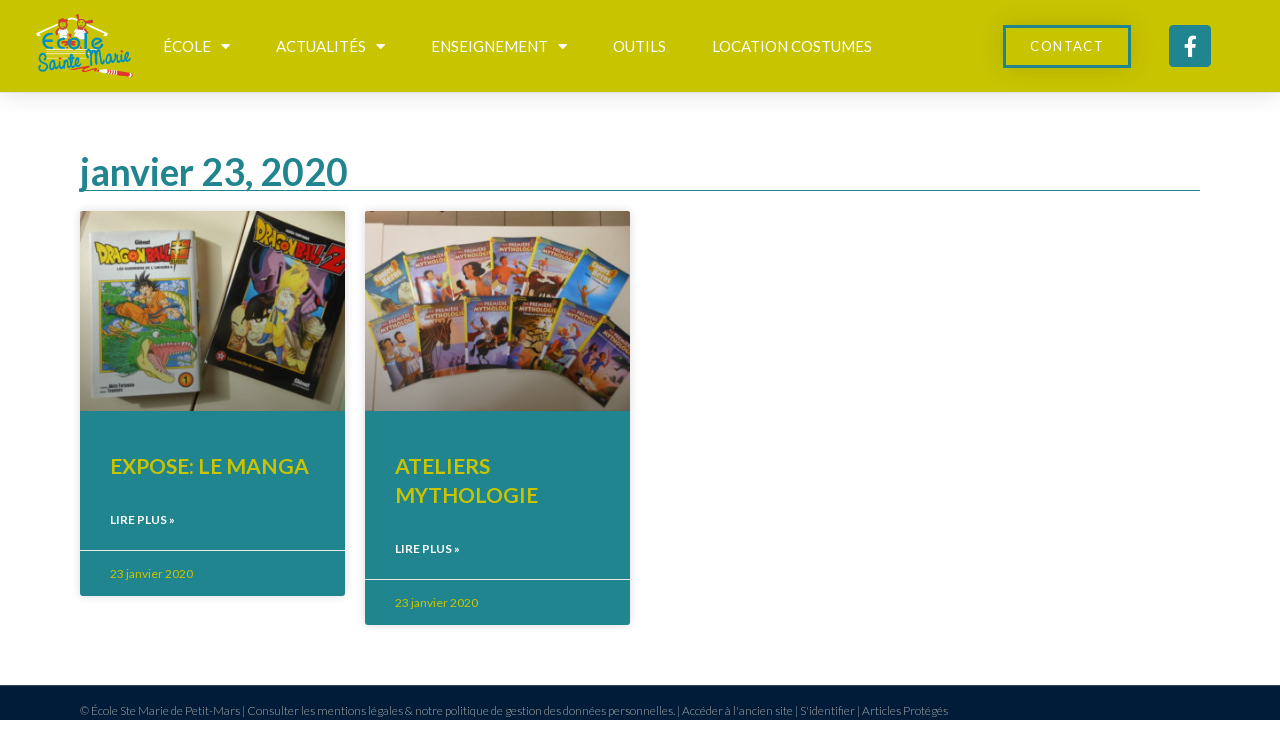

--- FILE ---
content_type: text/html; charset=UTF-8
request_url: https://www.ecolesaintemarie-pm.fr/2020/01/23/
body_size: 14065
content:
<!DOCTYPE html>
<html class="html" lang="fr-FR">
<head>
	<meta charset="UTF-8">
	<link rel="profile" href="https://gmpg.org/xfn/11">

	<title>23 janvier 2020 &#8211; Ecole Sainte Marie | Petit-Mars</title>
<meta name='robots' content='max-image-preview:large' />
	<style>img:is([sizes="auto" i], [sizes^="auto," i]) { contain-intrinsic-size: 3000px 1500px }</style>
	<meta property="og:type" content="object" />
<meta property="og:title" content="Archives quotidiennes : 23 janvier 2020" />
<meta property="og:image" content="https://www.ecolesaintemarie-pm.fr/wp-content/uploads/2020/01/DSCN2765-scaled.jpg" />
<meta property="og:image:width" content="2048" />
<meta property="og:image:height" content="1536" />
<meta property="og:url" content="https://www.ecolesaintemarie-pm.fr/2020/01/23/" />
<meta property="og:site_name" content="Ecole Sainte Marie | Petit-Mars" />
<meta property="article:publisher" content="https://fr-fr.facebook.com/pages/category/Elementary-School/Ecole-Sainte-Marie-640408656018110/" />
<meta name="twitter:card" content="summary_large_image" />
<meta name="twitter:title" content="Archives quotidiennes : 23 janvier 2020" />
<meta name="twitter:image" content="https://www.ecolesaintemarie-pm.fr/wp-content/uploads/2020/01/DSCN2765-scaled.jpg" />
<meta name="twitter:site" content="@" />
<meta name="twitter:creator" content="@" />
<meta name="viewport" content="width=device-width, initial-scale=1"><link rel='dns-prefetch' href='//fonts.googleapis.com' />
<link rel="alternate" type="application/rss+xml" title="Ecole Sainte Marie | Petit-Mars &raquo; Flux" href="https://www.ecolesaintemarie-pm.fr/feed/" />
<link rel="alternate" type="application/rss+xml" title="Ecole Sainte Marie | Petit-Mars &raquo; Flux des commentaires" href="https://www.ecolesaintemarie-pm.fr/comments/feed/" />
<link rel="alternate" type="text/calendar" title="Ecole Sainte Marie | Petit-Mars &raquo; Flux iCal" href="https://www.ecolesaintemarie-pm.fr/agenda/?ical=1" />
<script>
window._wpemojiSettings = {"baseUrl":"https:\/\/s.w.org\/images\/core\/emoji\/16.0.1\/72x72\/","ext":".png","svgUrl":"https:\/\/s.w.org\/images\/core\/emoji\/16.0.1\/svg\/","svgExt":".svg","source":{"concatemoji":"https:\/\/www.ecolesaintemarie-pm.fr\/wp-includes\/js\/wp-emoji-release.min.js?ver=6.8.3"}};
/*! This file is auto-generated */
!function(s,n){var o,i,e;function c(e){try{var t={supportTests:e,timestamp:(new Date).valueOf()};sessionStorage.setItem(o,JSON.stringify(t))}catch(e){}}function p(e,t,n){e.clearRect(0,0,e.canvas.width,e.canvas.height),e.fillText(t,0,0);var t=new Uint32Array(e.getImageData(0,0,e.canvas.width,e.canvas.height).data),a=(e.clearRect(0,0,e.canvas.width,e.canvas.height),e.fillText(n,0,0),new Uint32Array(e.getImageData(0,0,e.canvas.width,e.canvas.height).data));return t.every(function(e,t){return e===a[t]})}function u(e,t){e.clearRect(0,0,e.canvas.width,e.canvas.height),e.fillText(t,0,0);for(var n=e.getImageData(16,16,1,1),a=0;a<n.data.length;a++)if(0!==n.data[a])return!1;return!0}function f(e,t,n,a){switch(t){case"flag":return n(e,"\ud83c\udff3\ufe0f\u200d\u26a7\ufe0f","\ud83c\udff3\ufe0f\u200b\u26a7\ufe0f")?!1:!n(e,"\ud83c\udde8\ud83c\uddf6","\ud83c\udde8\u200b\ud83c\uddf6")&&!n(e,"\ud83c\udff4\udb40\udc67\udb40\udc62\udb40\udc65\udb40\udc6e\udb40\udc67\udb40\udc7f","\ud83c\udff4\u200b\udb40\udc67\u200b\udb40\udc62\u200b\udb40\udc65\u200b\udb40\udc6e\u200b\udb40\udc67\u200b\udb40\udc7f");case"emoji":return!a(e,"\ud83e\udedf")}return!1}function g(e,t,n,a){var r="undefined"!=typeof WorkerGlobalScope&&self instanceof WorkerGlobalScope?new OffscreenCanvas(300,150):s.createElement("canvas"),o=r.getContext("2d",{willReadFrequently:!0}),i=(o.textBaseline="top",o.font="600 32px Arial",{});return e.forEach(function(e){i[e]=t(o,e,n,a)}),i}function t(e){var t=s.createElement("script");t.src=e,t.defer=!0,s.head.appendChild(t)}"undefined"!=typeof Promise&&(o="wpEmojiSettingsSupports",i=["flag","emoji"],n.supports={everything:!0,everythingExceptFlag:!0},e=new Promise(function(e){s.addEventListener("DOMContentLoaded",e,{once:!0})}),new Promise(function(t){var n=function(){try{var e=JSON.parse(sessionStorage.getItem(o));if("object"==typeof e&&"number"==typeof e.timestamp&&(new Date).valueOf()<e.timestamp+604800&&"object"==typeof e.supportTests)return e.supportTests}catch(e){}return null}();if(!n){if("undefined"!=typeof Worker&&"undefined"!=typeof OffscreenCanvas&&"undefined"!=typeof URL&&URL.createObjectURL&&"undefined"!=typeof Blob)try{var e="postMessage("+g.toString()+"("+[JSON.stringify(i),f.toString(),p.toString(),u.toString()].join(",")+"));",a=new Blob([e],{type:"text/javascript"}),r=new Worker(URL.createObjectURL(a),{name:"wpTestEmojiSupports"});return void(r.onmessage=function(e){c(n=e.data),r.terminate(),t(n)})}catch(e){}c(n=g(i,f,p,u))}t(n)}).then(function(e){for(var t in e)n.supports[t]=e[t],n.supports.everything=n.supports.everything&&n.supports[t],"flag"!==t&&(n.supports.everythingExceptFlag=n.supports.everythingExceptFlag&&n.supports[t]);n.supports.everythingExceptFlag=n.supports.everythingExceptFlag&&!n.supports.flag,n.DOMReady=!1,n.readyCallback=function(){n.DOMReady=!0}}).then(function(){return e}).then(function(){var e;n.supports.everything||(n.readyCallback(),(e=n.source||{}).concatemoji?t(e.concatemoji):e.wpemoji&&e.twemoji&&(t(e.twemoji),t(e.wpemoji)))}))}((window,document),window._wpemojiSettings);
</script>
<style id='wp-emoji-styles-inline-css'>

	img.wp-smiley, img.emoji {
		display: inline !important;
		border: none !important;
		box-shadow: none !important;
		height: 1em !important;
		width: 1em !important;
		margin: 0 0.07em !important;
		vertical-align: -0.1em !important;
		background: none !important;
		padding: 0 !important;
	}
</style>
<link rel='stylesheet' id='wp-block-library-css' href='https://www.ecolesaintemarie-pm.fr/wp-includes/css/dist/block-library/style.min.css?ver=6.8.3' media='all' />
<style id='wp-block-library-theme-inline-css'>
.wp-block-audio :where(figcaption){color:#555;font-size:13px;text-align:center}.is-dark-theme .wp-block-audio :where(figcaption){color:#ffffffa6}.wp-block-audio{margin:0 0 1em}.wp-block-code{border:1px solid #ccc;border-radius:4px;font-family:Menlo,Consolas,monaco,monospace;padding:.8em 1em}.wp-block-embed :where(figcaption){color:#555;font-size:13px;text-align:center}.is-dark-theme .wp-block-embed :where(figcaption){color:#ffffffa6}.wp-block-embed{margin:0 0 1em}.blocks-gallery-caption{color:#555;font-size:13px;text-align:center}.is-dark-theme .blocks-gallery-caption{color:#ffffffa6}:root :where(.wp-block-image figcaption){color:#555;font-size:13px;text-align:center}.is-dark-theme :root :where(.wp-block-image figcaption){color:#ffffffa6}.wp-block-image{margin:0 0 1em}.wp-block-pullquote{border-bottom:4px solid;border-top:4px solid;color:currentColor;margin-bottom:1.75em}.wp-block-pullquote cite,.wp-block-pullquote footer,.wp-block-pullquote__citation{color:currentColor;font-size:.8125em;font-style:normal;text-transform:uppercase}.wp-block-quote{border-left:.25em solid;margin:0 0 1.75em;padding-left:1em}.wp-block-quote cite,.wp-block-quote footer{color:currentColor;font-size:.8125em;font-style:normal;position:relative}.wp-block-quote:where(.has-text-align-right){border-left:none;border-right:.25em solid;padding-left:0;padding-right:1em}.wp-block-quote:where(.has-text-align-center){border:none;padding-left:0}.wp-block-quote.is-large,.wp-block-quote.is-style-large,.wp-block-quote:where(.is-style-plain){border:none}.wp-block-search .wp-block-search__label{font-weight:700}.wp-block-search__button{border:1px solid #ccc;padding:.375em .625em}:where(.wp-block-group.has-background){padding:1.25em 2.375em}.wp-block-separator.has-css-opacity{opacity:.4}.wp-block-separator{border:none;border-bottom:2px solid;margin-left:auto;margin-right:auto}.wp-block-separator.has-alpha-channel-opacity{opacity:1}.wp-block-separator:not(.is-style-wide):not(.is-style-dots){width:100px}.wp-block-separator.has-background:not(.is-style-dots){border-bottom:none;height:1px}.wp-block-separator.has-background:not(.is-style-wide):not(.is-style-dots){height:2px}.wp-block-table{margin:0 0 1em}.wp-block-table td,.wp-block-table th{word-break:normal}.wp-block-table :where(figcaption){color:#555;font-size:13px;text-align:center}.is-dark-theme .wp-block-table :where(figcaption){color:#ffffffa6}.wp-block-video :where(figcaption){color:#555;font-size:13px;text-align:center}.is-dark-theme .wp-block-video :where(figcaption){color:#ffffffa6}.wp-block-video{margin:0 0 1em}:root :where(.wp-block-template-part.has-background){margin-bottom:0;margin-top:0;padding:1.25em 2.375em}
</style>
<style id='classic-theme-styles-inline-css'>
/*! This file is auto-generated */
.wp-block-button__link{color:#fff;background-color:#32373c;border-radius:9999px;box-shadow:none;text-decoration:none;padding:calc(.667em + 2px) calc(1.333em + 2px);font-size:1.125em}.wp-block-file__button{background:#32373c;color:#fff;text-decoration:none}
</style>
<link rel='stylesheet' id='jet-engine-frontend-css' href='https://www.ecolesaintemarie-pm.fr/wp-content/plugins/jet-engine/assets/css/frontend.css?ver=2.4.6' media='all' />
<style id='global-styles-inline-css'>
:root{--wp--preset--aspect-ratio--square: 1;--wp--preset--aspect-ratio--4-3: 4/3;--wp--preset--aspect-ratio--3-4: 3/4;--wp--preset--aspect-ratio--3-2: 3/2;--wp--preset--aspect-ratio--2-3: 2/3;--wp--preset--aspect-ratio--16-9: 16/9;--wp--preset--aspect-ratio--9-16: 9/16;--wp--preset--color--black: #000000;--wp--preset--color--cyan-bluish-gray: #abb8c3;--wp--preset--color--white: #ffffff;--wp--preset--color--pale-pink: #f78da7;--wp--preset--color--vivid-red: #cf2e2e;--wp--preset--color--luminous-vivid-orange: #ff6900;--wp--preset--color--luminous-vivid-amber: #fcb900;--wp--preset--color--light-green-cyan: #7bdcb5;--wp--preset--color--vivid-green-cyan: #00d084;--wp--preset--color--pale-cyan-blue: #8ed1fc;--wp--preset--color--vivid-cyan-blue: #0693e3;--wp--preset--color--vivid-purple: #9b51e0;--wp--preset--gradient--vivid-cyan-blue-to-vivid-purple: linear-gradient(135deg,rgba(6,147,227,1) 0%,rgb(155,81,224) 100%);--wp--preset--gradient--light-green-cyan-to-vivid-green-cyan: linear-gradient(135deg,rgb(122,220,180) 0%,rgb(0,208,130) 100%);--wp--preset--gradient--luminous-vivid-amber-to-luminous-vivid-orange: linear-gradient(135deg,rgba(252,185,0,1) 0%,rgba(255,105,0,1) 100%);--wp--preset--gradient--luminous-vivid-orange-to-vivid-red: linear-gradient(135deg,rgba(255,105,0,1) 0%,rgb(207,46,46) 100%);--wp--preset--gradient--very-light-gray-to-cyan-bluish-gray: linear-gradient(135deg,rgb(238,238,238) 0%,rgb(169,184,195) 100%);--wp--preset--gradient--cool-to-warm-spectrum: linear-gradient(135deg,rgb(74,234,220) 0%,rgb(151,120,209) 20%,rgb(207,42,186) 40%,rgb(238,44,130) 60%,rgb(251,105,98) 80%,rgb(254,248,76) 100%);--wp--preset--gradient--blush-light-purple: linear-gradient(135deg,rgb(255,206,236) 0%,rgb(152,150,240) 100%);--wp--preset--gradient--blush-bordeaux: linear-gradient(135deg,rgb(254,205,165) 0%,rgb(254,45,45) 50%,rgb(107,0,62) 100%);--wp--preset--gradient--luminous-dusk: linear-gradient(135deg,rgb(255,203,112) 0%,rgb(199,81,192) 50%,rgb(65,88,208) 100%);--wp--preset--gradient--pale-ocean: linear-gradient(135deg,rgb(255,245,203) 0%,rgb(182,227,212) 50%,rgb(51,167,181) 100%);--wp--preset--gradient--electric-grass: linear-gradient(135deg,rgb(202,248,128) 0%,rgb(113,206,126) 100%);--wp--preset--gradient--midnight: linear-gradient(135deg,rgb(2,3,129) 0%,rgb(40,116,252) 100%);--wp--preset--font-size--small: 13px;--wp--preset--font-size--medium: 20px;--wp--preset--font-size--large: 36px;--wp--preset--font-size--x-large: 42px;--wp--preset--spacing--20: 0.44rem;--wp--preset--spacing--30: 0.67rem;--wp--preset--spacing--40: 1rem;--wp--preset--spacing--50: 1.5rem;--wp--preset--spacing--60: 2.25rem;--wp--preset--spacing--70: 3.38rem;--wp--preset--spacing--80: 5.06rem;--wp--preset--shadow--natural: 6px 6px 9px rgba(0, 0, 0, 0.2);--wp--preset--shadow--deep: 12px 12px 50px rgba(0, 0, 0, 0.4);--wp--preset--shadow--sharp: 6px 6px 0px rgba(0, 0, 0, 0.2);--wp--preset--shadow--outlined: 6px 6px 0px -3px rgba(255, 255, 255, 1), 6px 6px rgba(0, 0, 0, 1);--wp--preset--shadow--crisp: 6px 6px 0px rgba(0, 0, 0, 1);}:where(.is-layout-flex){gap: 0.5em;}:where(.is-layout-grid){gap: 0.5em;}body .is-layout-flex{display: flex;}.is-layout-flex{flex-wrap: wrap;align-items: center;}.is-layout-flex > :is(*, div){margin: 0;}body .is-layout-grid{display: grid;}.is-layout-grid > :is(*, div){margin: 0;}:where(.wp-block-columns.is-layout-flex){gap: 2em;}:where(.wp-block-columns.is-layout-grid){gap: 2em;}:where(.wp-block-post-template.is-layout-flex){gap: 1.25em;}:where(.wp-block-post-template.is-layout-grid){gap: 1.25em;}.has-black-color{color: var(--wp--preset--color--black) !important;}.has-cyan-bluish-gray-color{color: var(--wp--preset--color--cyan-bluish-gray) !important;}.has-white-color{color: var(--wp--preset--color--white) !important;}.has-pale-pink-color{color: var(--wp--preset--color--pale-pink) !important;}.has-vivid-red-color{color: var(--wp--preset--color--vivid-red) !important;}.has-luminous-vivid-orange-color{color: var(--wp--preset--color--luminous-vivid-orange) !important;}.has-luminous-vivid-amber-color{color: var(--wp--preset--color--luminous-vivid-amber) !important;}.has-light-green-cyan-color{color: var(--wp--preset--color--light-green-cyan) !important;}.has-vivid-green-cyan-color{color: var(--wp--preset--color--vivid-green-cyan) !important;}.has-pale-cyan-blue-color{color: var(--wp--preset--color--pale-cyan-blue) !important;}.has-vivid-cyan-blue-color{color: var(--wp--preset--color--vivid-cyan-blue) !important;}.has-vivid-purple-color{color: var(--wp--preset--color--vivid-purple) !important;}.has-black-background-color{background-color: var(--wp--preset--color--black) !important;}.has-cyan-bluish-gray-background-color{background-color: var(--wp--preset--color--cyan-bluish-gray) !important;}.has-white-background-color{background-color: var(--wp--preset--color--white) !important;}.has-pale-pink-background-color{background-color: var(--wp--preset--color--pale-pink) !important;}.has-vivid-red-background-color{background-color: var(--wp--preset--color--vivid-red) !important;}.has-luminous-vivid-orange-background-color{background-color: var(--wp--preset--color--luminous-vivid-orange) !important;}.has-luminous-vivid-amber-background-color{background-color: var(--wp--preset--color--luminous-vivid-amber) !important;}.has-light-green-cyan-background-color{background-color: var(--wp--preset--color--light-green-cyan) !important;}.has-vivid-green-cyan-background-color{background-color: var(--wp--preset--color--vivid-green-cyan) !important;}.has-pale-cyan-blue-background-color{background-color: var(--wp--preset--color--pale-cyan-blue) !important;}.has-vivid-cyan-blue-background-color{background-color: var(--wp--preset--color--vivid-cyan-blue) !important;}.has-vivid-purple-background-color{background-color: var(--wp--preset--color--vivid-purple) !important;}.has-black-border-color{border-color: var(--wp--preset--color--black) !important;}.has-cyan-bluish-gray-border-color{border-color: var(--wp--preset--color--cyan-bluish-gray) !important;}.has-white-border-color{border-color: var(--wp--preset--color--white) !important;}.has-pale-pink-border-color{border-color: var(--wp--preset--color--pale-pink) !important;}.has-vivid-red-border-color{border-color: var(--wp--preset--color--vivid-red) !important;}.has-luminous-vivid-orange-border-color{border-color: var(--wp--preset--color--luminous-vivid-orange) !important;}.has-luminous-vivid-amber-border-color{border-color: var(--wp--preset--color--luminous-vivid-amber) !important;}.has-light-green-cyan-border-color{border-color: var(--wp--preset--color--light-green-cyan) !important;}.has-vivid-green-cyan-border-color{border-color: var(--wp--preset--color--vivid-green-cyan) !important;}.has-pale-cyan-blue-border-color{border-color: var(--wp--preset--color--pale-cyan-blue) !important;}.has-vivid-cyan-blue-border-color{border-color: var(--wp--preset--color--vivid-cyan-blue) !important;}.has-vivid-purple-border-color{border-color: var(--wp--preset--color--vivid-purple) !important;}.has-vivid-cyan-blue-to-vivid-purple-gradient-background{background: var(--wp--preset--gradient--vivid-cyan-blue-to-vivid-purple) !important;}.has-light-green-cyan-to-vivid-green-cyan-gradient-background{background: var(--wp--preset--gradient--light-green-cyan-to-vivid-green-cyan) !important;}.has-luminous-vivid-amber-to-luminous-vivid-orange-gradient-background{background: var(--wp--preset--gradient--luminous-vivid-amber-to-luminous-vivid-orange) !important;}.has-luminous-vivid-orange-to-vivid-red-gradient-background{background: var(--wp--preset--gradient--luminous-vivid-orange-to-vivid-red) !important;}.has-very-light-gray-to-cyan-bluish-gray-gradient-background{background: var(--wp--preset--gradient--very-light-gray-to-cyan-bluish-gray) !important;}.has-cool-to-warm-spectrum-gradient-background{background: var(--wp--preset--gradient--cool-to-warm-spectrum) !important;}.has-blush-light-purple-gradient-background{background: var(--wp--preset--gradient--blush-light-purple) !important;}.has-blush-bordeaux-gradient-background{background: var(--wp--preset--gradient--blush-bordeaux) !important;}.has-luminous-dusk-gradient-background{background: var(--wp--preset--gradient--luminous-dusk) !important;}.has-pale-ocean-gradient-background{background: var(--wp--preset--gradient--pale-ocean) !important;}.has-electric-grass-gradient-background{background: var(--wp--preset--gradient--electric-grass) !important;}.has-midnight-gradient-background{background: var(--wp--preset--gradient--midnight) !important;}.has-small-font-size{font-size: var(--wp--preset--font-size--small) !important;}.has-medium-font-size{font-size: var(--wp--preset--font-size--medium) !important;}.has-large-font-size{font-size: var(--wp--preset--font-size--large) !important;}.has-x-large-font-size{font-size: var(--wp--preset--font-size--x-large) !important;}
:where(.wp-block-post-template.is-layout-flex){gap: 1.25em;}:where(.wp-block-post-template.is-layout-grid){gap: 1.25em;}
:where(.wp-block-columns.is-layout-flex){gap: 2em;}:where(.wp-block-columns.is-layout-grid){gap: 2em;}
:root :where(.wp-block-pullquote){font-size: 1.5em;line-height: 1.6;}
</style>
<link rel='stylesheet' id='simpleDebugStyle-css' href='https://www.ecolesaintemarie-pm.fr/wp-content/plugins/simple-debug-info-panel/assets/css/simple-debug-info-box.css?ver=6.8.3' media='all' />
<link rel='stylesheet' id='tribe-events-v2-single-skeleton-css' href='https://www.ecolesaintemarie-pm.fr/wp-content/plugins/the-events-calendar/src/resources/css/tribe-events-single-skeleton.min.css?ver=6.7.0' media='all' />
<link rel='stylesheet' id='tribe-events-v2-single-skeleton-full-css' href='https://www.ecolesaintemarie-pm.fr/wp-content/plugins/the-events-calendar/src/resources/css/tribe-events-single-full.min.css?ver=6.7.0' media='all' />
<link rel='stylesheet' id='tec-events-elementor-widgets-base-styles-css' href='https://www.ecolesaintemarie-pm.fr/wp-content/plugins/the-events-calendar/src/resources/css/integrations/plugins/elementor/widgets/widget-base.min.css?ver=6.7.0' media='all' />
<link rel='stylesheet' id='oceanwp-style-css' href='https://www.ecolesaintemarie-pm.fr/wp-content/themes/oceanwp/assets/css/style.min.css?ver=1.0' media='all' />
<link rel='stylesheet' id='child-style-css' href='https://www.ecolesaintemarie-pm.fr/wp-content/themes/oceanwp-child-theme-master/style.css?ver=6.8.3' media='all' />
<link rel='stylesheet' id='font-awesome-css' href='https://www.ecolesaintemarie-pm.fr/wp-content/themes/oceanwp/assets/fonts/fontawesome/css/all.min.css?ver=5.15.1' media='all' />
<link rel='stylesheet' id='simple-line-icons-css' href='https://www.ecolesaintemarie-pm.fr/wp-content/themes/oceanwp/assets/css/third/simple-line-icons.min.css?ver=2.4.0' media='all' />
<link rel='stylesheet' id='oceanwp-google-font-lato-css' href='//fonts.googleapis.com/css?family=Lato%3A100%2C200%2C300%2C400%2C500%2C600%2C700%2C800%2C900%2C100i%2C200i%2C300i%2C400i%2C500i%2C600i%2C700i%2C800i%2C900i&#038;subset=latin&#038;display=swap&#038;ver=6.8.3' media='all' />
<link rel='stylesheet' id='elementor-frontend-css' href='https://www.ecolesaintemarie-pm.fr/wp-content/plugins/elementor/assets/css/frontend.min.css?ver=3.24.6' media='all' />
<link rel='stylesheet' id='widget-image-css' href='https://www.ecolesaintemarie-pm.fr/wp-content/plugins/elementor/assets/css/widget-image.min.css?ver=3.24.6' media='all' />
<link rel='stylesheet' id='widget-nav-menu-css' href='https://www.ecolesaintemarie-pm.fr/wp-content/plugins/elementor-pro/assets/css/widget-nav-menu.min.css?ver=3.24.4' media='all' />
<link rel='stylesheet' id='widget-social-icons-css' href='https://www.ecolesaintemarie-pm.fr/wp-content/plugins/elementor/assets/css/widget-social-icons.min.css?ver=3.24.6' media='all' />
<link rel='stylesheet' id='e-apple-webkit-css' href='https://www.ecolesaintemarie-pm.fr/wp-content/plugins/elementor/assets/css/conditionals/apple-webkit.min.css?ver=3.24.6' media='all' />
<link rel='stylesheet' id='widget-heading-css' href='https://www.ecolesaintemarie-pm.fr/wp-content/plugins/elementor/assets/css/widget-heading.min.css?ver=3.24.6' media='all' />
<link rel='stylesheet' id='widget-posts-css' href='https://www.ecolesaintemarie-pm.fr/wp-content/plugins/elementor-pro/assets/css/widget-posts.min.css?ver=3.24.4' media='all' />
<link rel='stylesheet' id='elementor-icons-css' href='https://www.ecolesaintemarie-pm.fr/wp-content/plugins/elementor/assets/lib/eicons/css/elementor-icons.min.css?ver=5.31.0' media='all' />
<link rel='stylesheet' id='swiper-css' href='https://www.ecolesaintemarie-pm.fr/wp-content/plugins/elementor/assets/lib/swiper/v8/css/swiper.min.css?ver=8.4.5' media='all' />
<link rel='stylesheet' id='e-swiper-css' href='https://www.ecolesaintemarie-pm.fr/wp-content/plugins/elementor/assets/css/conditionals/e-swiper.min.css?ver=3.24.6' media='all' />
<link rel='stylesheet' id='elementor-post-2401-css' href='https://www.ecolesaintemarie-pm.fr/wp-content/uploads/elementor/css/post-2401.css?ver=1728482716' media='all' />
<link rel='stylesheet' id='stratum-widgets-style-css' href='https://www.ecolesaintemarie-pm.fr/wp-content/plugins/stratum/assets/css/style.min.css?ver=1.4.4' media='all' />
<link rel='stylesheet' id='elementor-pro-css' href='https://www.ecolesaintemarie-pm.fr/wp-content/plugins/elementor-pro/assets/css/frontend.min.css?ver=3.24.4' media='all' />
<link rel='stylesheet' id='font-awesome-5-all-css' href='https://www.ecolesaintemarie-pm.fr/wp-content/plugins/elementor/assets/lib/font-awesome/css/all.min.css?ver=3.24.6' media='all' />
<link rel='stylesheet' id='font-awesome-4-shim-css' href='https://www.ecolesaintemarie-pm.fr/wp-content/plugins/elementor/assets/lib/font-awesome/css/v4-shims.min.css?ver=3.24.6' media='all' />
<link rel='stylesheet' id='elementor-post-204-css' href='https://www.ecolesaintemarie-pm.fr/wp-content/uploads/elementor/css/post-204.css?ver=1764664433' media='all' />
<link rel='stylesheet' id='elementor-post-237-css' href='https://www.ecolesaintemarie-pm.fr/wp-content/uploads/elementor/css/post-237.css?ver=1728482739' media='all' />
<link rel='stylesheet' id='elementor-post-247-css' href='https://www.ecolesaintemarie-pm.fr/wp-content/uploads/elementor/css/post-247.css?ver=1728483057' media='all' />
<link rel='stylesheet' id='oe-widgets-style-css' href='https://www.ecolesaintemarie-pm.fr/wp-content/plugins/ocean-extra/assets/css/widgets.css?ver=6.8.3' media='all' />
<link rel='stylesheet' id='oceanwp-custom-css' href='https://www.ecolesaintemarie-pm.fr/wp-content/uploads/oceanwp/custom-style.css?ver=6.8.3' media='all' />
<link rel='stylesheet' id='google-fonts-1-css' href='https://fonts.googleapis.com/css?family=Roboto%3A100%2C100italic%2C200%2C200italic%2C300%2C300italic%2C400%2C400italic%2C500%2C500italic%2C600%2C600italic%2C700%2C700italic%2C800%2C800italic%2C900%2C900italic%7CRoboto+Slab%3A100%2C100italic%2C200%2C200italic%2C300%2C300italic%2C400%2C400italic%2C500%2C500italic%2C600%2C600italic%2C700%2C700italic%2C800%2C800italic%2C900%2C900italic&#038;display=auto&#038;ver=6.8.3' media='all' />
<link rel='stylesheet' id='elementor-icons-shared-0-css' href='https://www.ecolesaintemarie-pm.fr/wp-content/plugins/elementor/assets/lib/font-awesome/css/fontawesome.min.css?ver=5.15.3' media='all' />
<link rel='stylesheet' id='elementor-icons-fa-solid-css' href='https://www.ecolesaintemarie-pm.fr/wp-content/plugins/elementor/assets/lib/font-awesome/css/solid.min.css?ver=5.15.3' media='all' />
<link rel='stylesheet' id='elementor-icons-fa-brands-css' href='https://www.ecolesaintemarie-pm.fr/wp-content/plugins/elementor/assets/lib/font-awesome/css/brands.min.css?ver=5.15.3' media='all' />
<link rel="preconnect" href="https://fonts.gstatic.com/" crossorigin><script src="https://www.ecolesaintemarie-pm.fr/wp-includes/js/jquery/jquery.min.js?ver=3.7.1" id="jquery-core-js"></script>
<script src="https://www.ecolesaintemarie-pm.fr/wp-includes/js/jquery/jquery-migrate.min.js?ver=3.4.1" id="jquery-migrate-js"></script>
<script src="https://www.ecolesaintemarie-pm.fr/wp-content/plugins/elementor/assets/lib/font-awesome/js/v4-shims.min.js?ver=3.24.6" id="font-awesome-4-shim-js"></script>
<link rel="https://api.w.org/" href="https://www.ecolesaintemarie-pm.fr/wp-json/" /><link rel="EditURI" type="application/rsd+xml" title="RSD" href="https://www.ecolesaintemarie-pm.fr/xmlrpc.php?rsd" />
<meta name="generator" content="WordPress 6.8.3" />

		<!-- GA Google Analytics @ https://m0n.co/ga -->
		<script>
			(function(i,s,o,g,r,a,m){i['GoogleAnalyticsObject']=r;i[r]=i[r]||function(){
			(i[r].q=i[r].q||[]).push(arguments)},i[r].l=1*new Date();a=s.createElement(o),
			m=s.getElementsByTagName(o)[0];a.async=1;a.src=g;m.parentNode.insertBefore(a,m)
			})(window,document,'script','https://www.google-analytics.com/analytics.js','ga');
			ga('create', 'UA-152434464-1', 'auto');
			ga('require', 'linkid');
			ga('set', 'anonymizeIp', true);
			ga('set', 'forceSSL', true);
			ga('send', 'pageview');
		</script>

	<meta name="tec-api-version" content="v1"><meta name="tec-api-origin" content="https://www.ecolesaintemarie-pm.fr"><link rel="alternate" href="https://www.ecolesaintemarie-pm.fr/wp-json/tribe/events/v1/" /><meta name="generator" content="Elementor 3.24.6; features: additional_custom_breakpoints; settings: css_print_method-external, google_font-enabled, font_display-auto">
			<style>
				.e-con.e-parent:nth-of-type(n+4):not(.e-lazyloaded):not(.e-no-lazyload),
				.e-con.e-parent:nth-of-type(n+4):not(.e-lazyloaded):not(.e-no-lazyload) * {
					background-image: none !important;
				}
				@media screen and (max-height: 1024px) {
					.e-con.e-parent:nth-of-type(n+3):not(.e-lazyloaded):not(.e-no-lazyload),
					.e-con.e-parent:nth-of-type(n+3):not(.e-lazyloaded):not(.e-no-lazyload) * {
						background-image: none !important;
					}
				}
				@media screen and (max-height: 640px) {
					.e-con.e-parent:nth-of-type(n+2):not(.e-lazyloaded):not(.e-no-lazyload),
					.e-con.e-parent:nth-of-type(n+2):not(.e-lazyloaded):not(.e-no-lazyload) * {
						background-image: none !important;
					}
				}
			</style>
			<link rel="icon" href="https://www.ecolesaintemarie-pm.fr/wp-content/uploads/2019/09/cropped-EcoleSteMarieIcone_100x85-1-32x32.png" sizes="32x32" />
<link rel="icon" href="https://www.ecolesaintemarie-pm.fr/wp-content/uploads/2019/09/cropped-EcoleSteMarieIcone_100x85-1-192x192.png" sizes="192x192" />
<link rel="apple-touch-icon" href="https://www.ecolesaintemarie-pm.fr/wp-content/uploads/2019/09/cropped-EcoleSteMarieIcone_100x85-1-180x180.png" />
<meta name="msapplication-TileImage" content="https://www.ecolesaintemarie-pm.fr/wp-content/uploads/2019/09/cropped-EcoleSteMarieIcone_100x85-1-270x270.png" />
</head>

<body class="date wp-custom-logo wp-embed-responsive wp-theme-oceanwp wp-child-theme-oceanwp-child-theme-master tribe-no-js page-template-oceanwp-child oceanwp-theme dropdown-mobile default-breakpoint has-sidebar content-right-sidebar page-header-disabled has-breadcrumbs elementor-default elementor-template-full-width elementor-kit-2401 elementor-page-247" itemscope="itemscope" itemtype="https://schema.org/WebPage">

	
	
	<div id="outer-wrap" class="site clr">

		<a class="skip-link screen-reader-text" href="#main">Skip to content</a>

		
		<div id="wrap" class="clr">

			
			
<header id="site-header" class="clr" data-height="74" itemscope="itemscope" itemtype="https://schema.org/WPHeader" role="banner">

			<div data-elementor-type="header" data-elementor-id="204" class="elementor elementor-204 elementor-location-header" data-elementor-post-type="elementor_library">
					<header class="elementor-section elementor-top-section elementor-element elementor-element-3e2c1055 elementor-section-content-middle elementor-section-stretched elementor-section-full_width elementor-section-height-default elementor-section-height-default" data-id="3e2c1055" data-element_type="section" data-settings="{&quot;background_background&quot;:&quot;classic&quot;,&quot;sticky&quot;:&quot;top&quot;,&quot;stretch_section&quot;:&quot;section-stretched&quot;,&quot;sticky_on&quot;:[&quot;desktop&quot;],&quot;sticky_offset&quot;:0,&quot;sticky_effects_offset&quot;:0}">
						<div class="elementor-container elementor-column-gap-no">
					<div class="elementor-column elementor-col-25 elementor-top-column elementor-element elementor-element-17cc095e" data-id="17cc095e" data-element_type="column">
			<div class="elementor-widget-wrap elementor-element-populated">
						<div class="elementor-element elementor-element-200ce7f6 elementor-widget elementor-widget-theme-site-logo elementor-widget-image" data-id="200ce7f6" data-element_type="widget" data-widget_type="theme-site-logo.default">
				<div class="elementor-widget-container">
									<a href="https://www.ecolesaintemarie-pm.fr">
			<img width="164" height="106" src="https://www.ecolesaintemarie-pm.fr/wp-content/uploads/2023/02/Logo-Ecole-Privee-Sainte-Marie-Nantes.png" class="attachment-full size-full wp-image-10502" alt="Logo Ecole Privée Sainte Marie Nantes" />				</a>
									</div>
				</div>
					</div>
		</div>
				<div class="elementor-column elementor-col-25 elementor-top-column elementor-element elementor-element-15b8309" data-id="15b8309" data-element_type="column">
			<div class="elementor-widget-wrap elementor-element-populated">
						<div class="elementor-element elementor-element-529f25e2 elementor-nav-menu__align-start elementor-nav-menu--dropdown-mobile elementor-nav-menu--stretch elementor-nav-menu__text-align-center elementor-nav-menu--toggle elementor-nav-menu--burger elementor-widget elementor-widget-nav-menu" data-id="529f25e2" data-element_type="widget" data-settings="{&quot;full_width&quot;:&quot;stretch&quot;,&quot;layout&quot;:&quot;horizontal&quot;,&quot;submenu_icon&quot;:{&quot;value&quot;:&quot;&lt;i class=\&quot;fas fa-caret-down\&quot;&gt;&lt;\/i&gt;&quot;,&quot;library&quot;:&quot;fa-solid&quot;},&quot;toggle&quot;:&quot;burger&quot;}" data-widget_type="nav-menu.default">
				<div class="elementor-widget-container">
						<nav aria-label="Menu" class="elementor-nav-menu--main elementor-nav-menu__container elementor-nav-menu--layout-horizontal e--pointer-underline e--animation-grow">
				<ul id="menu-1-529f25e2" class="elementor-nav-menu"><li class="menu-item menu-item-type-custom menu-item-object-custom menu-item-has-children menu-item-10469"><a href="#" class="elementor-item elementor-item-anchor">École</a>
<ul class="sub-menu elementor-nav-menu--dropdown">
	<li class="menu-item menu-item-type-post_type menu-item-object-page menu-item-10476"><a href="https://www.ecolesaintemarie-pm.fr/notre-ecole/histoire-de-lecole/" class="elementor-sub-item">Histoire de l’école</a></li>
	<li class="menu-item menu-item-type-post_type menu-item-object-page menu-item-10470"><a href="https://www.ecolesaintemarie-pm.fr/notre-ecole/le-mot-du-directeur/" class="elementor-sub-item">Le mot de la direction</a></li>
	<li class="menu-item menu-item-type-post_type menu-item-object-page menu-item-10473"><a href="https://www.ecolesaintemarie-pm.fr/notre-ecole/les-locaux/" class="elementor-sub-item">Les locaux</a></li>
	<li class="menu-item menu-item-type-post_type menu-item-object-page menu-item-10471"><a href="https://www.ecolesaintemarie-pm.fr/notre-ecole/projet-educatif/" class="elementor-sub-item">Projet éducatif</a></li>
	<li class="menu-item menu-item-type-post_type menu-item-object-page menu-item-10472"><a href="https://www.ecolesaintemarie-pm.fr/notre-ecole/projet-pastoral/" class="elementor-sub-item">Projet pastoral</a></li>
	<li class="menu-item menu-item-type-post_type menu-item-object-page menu-item-10474"><a href="https://www.ecolesaintemarie-pm.fr/notre-ecole/lien-ecole-famille/" class="elementor-sub-item">Lien École / Famille</a></li>
	<li class="menu-item menu-item-type-post_type menu-item-object-page menu-item-10475"><a href="https://www.ecolesaintemarie-pm.fr/notre-ecole/apel-ogec/" class="elementor-sub-item">APEL | OGEC</a></li>
</ul>
</li>
<li class="menu-item menu-item-type-custom menu-item-object-custom menu-item-has-children menu-item-10477"><a href="#" class="elementor-item elementor-item-anchor">Actualités</a>
<ul class="sub-menu elementor-nav-menu--dropdown">
	<li class="menu-item menu-item-type-custom menu-item-object-custom menu-item-10478"><a href="/agenda/" class="elementor-sub-item">Agenda des Événements</a></li>
	<li class="menu-item menu-item-type-taxonomy menu-item-object-category menu-item-has-children menu-item-10479"><a href="https://www.ecolesaintemarie-pm.fr/category/vie-de-lecole/" class="elementor-sub-item">Vie de l&#8217;école</a>
	<ul class="sub-menu elementor-nav-menu--dropdown">
		<li class="menu-item menu-item-type-taxonomy menu-item-object-category menu-item-10480"><a href="https://www.ecolesaintemarie-pm.fr/category/vie-de-lecole/apel/" class="elementor-sub-item">APEL</a></li>
		<li class="menu-item menu-item-type-taxonomy menu-item-object-category menu-item-10481"><a href="https://www.ecolesaintemarie-pm.fr/category/vie-de-lecole/ogec/" class="elementor-sub-item">OGEC</a></li>
		<li class="menu-item menu-item-type-taxonomy menu-item-object-category menu-item-10482"><a href="https://www.ecolesaintemarie-pm.fr/category/vie-de-lecole/projet-dannee/" class="elementor-sub-item">Projet d&#8217;année</a></li>
		<li class="menu-item menu-item-type-taxonomy menu-item-object-category menu-item-10483"><a href="https://www.ecolesaintemarie-pm.fr/category/vie-de-lecole/vivre-ensemble-la-parole-aux-delegues/" class="elementor-sub-item">Parole aux délégués</a></li>
	</ul>
</li>
	<li class="menu-item menu-item-type-taxonomy menu-item-object-category menu-item-has-children menu-item-10484"><a href="https://www.ecolesaintemarie-pm.fr/category/vie-des-classes/" class="elementor-sub-item">Vie des classes</a>
	<ul class="sub-menu elementor-nav-menu--dropdown">
		<li class="menu-item menu-item-type-taxonomy menu-item-object-category menu-item-10485"><a href="https://www.ecolesaintemarie-pm.fr/category/vie-des-classes/ce1/" class="elementor-sub-item">CE1</a></li>
		<li class="menu-item menu-item-type-taxonomy menu-item-object-category menu-item-10486"><a href="https://www.ecolesaintemarie-pm.fr/category/vie-des-classes/ce2/" class="elementor-sub-item">CE2</a></li>
		<li class="menu-item menu-item-type-taxonomy menu-item-object-category menu-item-10487"><a href="https://www.ecolesaintemarie-pm.fr/category/vie-des-classes/cm1/" class="elementor-sub-item">CM1</a></li>
		<li class="menu-item menu-item-type-taxonomy menu-item-object-category menu-item-10488"><a href="https://www.ecolesaintemarie-pm.fr/category/vie-des-classes/cm2/" class="elementor-sub-item">CM2</a></li>
		<li class="menu-item menu-item-type-taxonomy menu-item-object-category menu-item-10489"><a href="https://www.ecolesaintemarie-pm.fr/category/vie-des-classes/cp/" class="elementor-sub-item">CP</a></li>
		<li class="menu-item menu-item-type-taxonomy menu-item-object-category menu-item-10490"><a href="https://www.ecolesaintemarie-pm.fr/category/vie-des-classes/gs/" class="elementor-sub-item">GS</a></li>
		<li class="menu-item menu-item-type-taxonomy menu-item-object-category menu-item-10491"><a href="https://www.ecolesaintemarie-pm.fr/category/vie-des-classes/ms/" class="elementor-sub-item">MS</a></li>
		<li class="menu-item menu-item-type-taxonomy menu-item-object-category menu-item-10492"><a href="https://www.ecolesaintemarie-pm.fr/category/vie-des-classes/aps/" class="elementor-sub-item">Péri-Scolaire</a></li>
		<li class="menu-item menu-item-type-taxonomy menu-item-object-category menu-item-10493"><a href="https://www.ecolesaintemarie-pm.fr/category/vie-des-classes/pps-ps/" class="elementor-sub-item">PPS-PS</a></li>
	</ul>
</li>
</ul>
</li>
<li class="menu-item menu-item-type-custom menu-item-object-custom menu-item-has-children menu-item-10494"><a href="#" class="elementor-item elementor-item-anchor">Enseignement</a>
<ul class="sub-menu elementor-nav-menu--dropdown">
	<li class="menu-item menu-item-type-custom menu-item-object-custom menu-item-10495"><a href="/#equipe_pedagogique" class="elementor-sub-item elementor-item-anchor">Équipe pédagogique</a></li>
	<li class="menu-item menu-item-type-post_type menu-item-object-page menu-item-10497"><a href="https://www.ecolesaintemarie-pm.fr/notre-enseignement/cycles-ecole/" class="elementor-sub-item">Les cycles à l’école</a></li>
	<li class="menu-item menu-item-type-post_type menu-item-object-page menu-item-10496"><a href="https://www.ecolesaintemarie-pm.fr/notre-enseignement/laccompagnement-de-lenfant/" class="elementor-sub-item">L’accompagnement de l’enfant</a></li>
</ul>
</li>
<li class="menu-item menu-item-type-post_type menu-item-object-page menu-item-10498"><a href="https://www.ecolesaintemarie-pm.fr/infos-pratiques/" class="elementor-item">Outils</a></li>
<li class="menu-item menu-item-type-post_type menu-item-object-page menu-item-10507"><a href="https://www.ecolesaintemarie-pm.fr/location-costumes/" class="elementor-item">Location Costumes</a></li>
</ul>			</nav>
					<div class="elementor-menu-toggle" role="button" tabindex="0" aria-label="Permuter le menu" aria-expanded="false">
			<i aria-hidden="true" role="presentation" class="elementor-menu-toggle__icon--open eicon-menu-bar"></i><i aria-hidden="true" role="presentation" class="elementor-menu-toggle__icon--close eicon-close"></i>			<span class="elementor-screen-only">Menu</span>
		</div>
					<nav class="elementor-nav-menu--dropdown elementor-nav-menu__container" aria-hidden="true">
				<ul id="menu-2-529f25e2" class="elementor-nav-menu"><li class="menu-item menu-item-type-custom menu-item-object-custom menu-item-has-children menu-item-10469"><a href="#" class="elementor-item elementor-item-anchor" tabindex="-1">École</a>
<ul class="sub-menu elementor-nav-menu--dropdown">
	<li class="menu-item menu-item-type-post_type menu-item-object-page menu-item-10476"><a href="https://www.ecolesaintemarie-pm.fr/notre-ecole/histoire-de-lecole/" class="elementor-sub-item" tabindex="-1">Histoire de l’école</a></li>
	<li class="menu-item menu-item-type-post_type menu-item-object-page menu-item-10470"><a href="https://www.ecolesaintemarie-pm.fr/notre-ecole/le-mot-du-directeur/" class="elementor-sub-item" tabindex="-1">Le mot de la direction</a></li>
	<li class="menu-item menu-item-type-post_type menu-item-object-page menu-item-10473"><a href="https://www.ecolesaintemarie-pm.fr/notre-ecole/les-locaux/" class="elementor-sub-item" tabindex="-1">Les locaux</a></li>
	<li class="menu-item menu-item-type-post_type menu-item-object-page menu-item-10471"><a href="https://www.ecolesaintemarie-pm.fr/notre-ecole/projet-educatif/" class="elementor-sub-item" tabindex="-1">Projet éducatif</a></li>
	<li class="menu-item menu-item-type-post_type menu-item-object-page menu-item-10472"><a href="https://www.ecolesaintemarie-pm.fr/notre-ecole/projet-pastoral/" class="elementor-sub-item" tabindex="-1">Projet pastoral</a></li>
	<li class="menu-item menu-item-type-post_type menu-item-object-page menu-item-10474"><a href="https://www.ecolesaintemarie-pm.fr/notre-ecole/lien-ecole-famille/" class="elementor-sub-item" tabindex="-1">Lien École / Famille</a></li>
	<li class="menu-item menu-item-type-post_type menu-item-object-page menu-item-10475"><a href="https://www.ecolesaintemarie-pm.fr/notre-ecole/apel-ogec/" class="elementor-sub-item" tabindex="-1">APEL | OGEC</a></li>
</ul>
</li>
<li class="menu-item menu-item-type-custom menu-item-object-custom menu-item-has-children menu-item-10477"><a href="#" class="elementor-item elementor-item-anchor" tabindex="-1">Actualités</a>
<ul class="sub-menu elementor-nav-menu--dropdown">
	<li class="menu-item menu-item-type-custom menu-item-object-custom menu-item-10478"><a href="/agenda/" class="elementor-sub-item" tabindex="-1">Agenda des Événements</a></li>
	<li class="menu-item menu-item-type-taxonomy menu-item-object-category menu-item-has-children menu-item-10479"><a href="https://www.ecolesaintemarie-pm.fr/category/vie-de-lecole/" class="elementor-sub-item" tabindex="-1">Vie de l&#8217;école</a>
	<ul class="sub-menu elementor-nav-menu--dropdown">
		<li class="menu-item menu-item-type-taxonomy menu-item-object-category menu-item-10480"><a href="https://www.ecolesaintemarie-pm.fr/category/vie-de-lecole/apel/" class="elementor-sub-item" tabindex="-1">APEL</a></li>
		<li class="menu-item menu-item-type-taxonomy menu-item-object-category menu-item-10481"><a href="https://www.ecolesaintemarie-pm.fr/category/vie-de-lecole/ogec/" class="elementor-sub-item" tabindex="-1">OGEC</a></li>
		<li class="menu-item menu-item-type-taxonomy menu-item-object-category menu-item-10482"><a href="https://www.ecolesaintemarie-pm.fr/category/vie-de-lecole/projet-dannee/" class="elementor-sub-item" tabindex="-1">Projet d&#8217;année</a></li>
		<li class="menu-item menu-item-type-taxonomy menu-item-object-category menu-item-10483"><a href="https://www.ecolesaintemarie-pm.fr/category/vie-de-lecole/vivre-ensemble-la-parole-aux-delegues/" class="elementor-sub-item" tabindex="-1">Parole aux délégués</a></li>
	</ul>
</li>
	<li class="menu-item menu-item-type-taxonomy menu-item-object-category menu-item-has-children menu-item-10484"><a href="https://www.ecolesaintemarie-pm.fr/category/vie-des-classes/" class="elementor-sub-item" tabindex="-1">Vie des classes</a>
	<ul class="sub-menu elementor-nav-menu--dropdown">
		<li class="menu-item menu-item-type-taxonomy menu-item-object-category menu-item-10485"><a href="https://www.ecolesaintemarie-pm.fr/category/vie-des-classes/ce1/" class="elementor-sub-item" tabindex="-1">CE1</a></li>
		<li class="menu-item menu-item-type-taxonomy menu-item-object-category menu-item-10486"><a href="https://www.ecolesaintemarie-pm.fr/category/vie-des-classes/ce2/" class="elementor-sub-item" tabindex="-1">CE2</a></li>
		<li class="menu-item menu-item-type-taxonomy menu-item-object-category menu-item-10487"><a href="https://www.ecolesaintemarie-pm.fr/category/vie-des-classes/cm1/" class="elementor-sub-item" tabindex="-1">CM1</a></li>
		<li class="menu-item menu-item-type-taxonomy menu-item-object-category menu-item-10488"><a href="https://www.ecolesaintemarie-pm.fr/category/vie-des-classes/cm2/" class="elementor-sub-item" tabindex="-1">CM2</a></li>
		<li class="menu-item menu-item-type-taxonomy menu-item-object-category menu-item-10489"><a href="https://www.ecolesaintemarie-pm.fr/category/vie-des-classes/cp/" class="elementor-sub-item" tabindex="-1">CP</a></li>
		<li class="menu-item menu-item-type-taxonomy menu-item-object-category menu-item-10490"><a href="https://www.ecolesaintemarie-pm.fr/category/vie-des-classes/gs/" class="elementor-sub-item" tabindex="-1">GS</a></li>
		<li class="menu-item menu-item-type-taxonomy menu-item-object-category menu-item-10491"><a href="https://www.ecolesaintemarie-pm.fr/category/vie-des-classes/ms/" class="elementor-sub-item" tabindex="-1">MS</a></li>
		<li class="menu-item menu-item-type-taxonomy menu-item-object-category menu-item-10492"><a href="https://www.ecolesaintemarie-pm.fr/category/vie-des-classes/aps/" class="elementor-sub-item" tabindex="-1">Péri-Scolaire</a></li>
		<li class="menu-item menu-item-type-taxonomy menu-item-object-category menu-item-10493"><a href="https://www.ecolesaintemarie-pm.fr/category/vie-des-classes/pps-ps/" class="elementor-sub-item" tabindex="-1">PPS-PS</a></li>
	</ul>
</li>
</ul>
</li>
<li class="menu-item menu-item-type-custom menu-item-object-custom menu-item-has-children menu-item-10494"><a href="#" class="elementor-item elementor-item-anchor" tabindex="-1">Enseignement</a>
<ul class="sub-menu elementor-nav-menu--dropdown">
	<li class="menu-item menu-item-type-custom menu-item-object-custom menu-item-10495"><a href="/#equipe_pedagogique" class="elementor-sub-item elementor-item-anchor" tabindex="-1">Équipe pédagogique</a></li>
	<li class="menu-item menu-item-type-post_type menu-item-object-page menu-item-10497"><a href="https://www.ecolesaintemarie-pm.fr/notre-enseignement/cycles-ecole/" class="elementor-sub-item" tabindex="-1">Les cycles à l’école</a></li>
	<li class="menu-item menu-item-type-post_type menu-item-object-page menu-item-10496"><a href="https://www.ecolesaintemarie-pm.fr/notre-enseignement/laccompagnement-de-lenfant/" class="elementor-sub-item" tabindex="-1">L’accompagnement de l’enfant</a></li>
</ul>
</li>
<li class="menu-item menu-item-type-post_type menu-item-object-page menu-item-10498"><a href="https://www.ecolesaintemarie-pm.fr/infos-pratiques/" class="elementor-item" tabindex="-1">Outils</a></li>
<li class="menu-item menu-item-type-post_type menu-item-object-page menu-item-10507"><a href="https://www.ecolesaintemarie-pm.fr/location-costumes/" class="elementor-item" tabindex="-1">Location Costumes</a></li>
</ul>			</nav>
				</div>
				</div>
					</div>
		</div>
				<div class="elementor-column elementor-col-25 elementor-top-column elementor-element elementor-element-7db33645" data-id="7db33645" data-element_type="column">
			<div class="elementor-widget-wrap elementor-element-populated">
						<div class="elementor-element elementor-element-60aa2c8c elementor-align-center elementor-tablet-align-right elementor-hidden-phone elementor-widget elementor-widget-button" data-id="60aa2c8c" data-element_type="widget" data-widget_type="button.default">
				<div class="elementor-widget-container">
					<div class="elementor-button-wrapper">
			<a class="elementor-button elementor-button-link elementor-size-sm" href="/contact/">
						<span class="elementor-button-content-wrapper">
									<span class="elementor-button-text">Contact</span>
					</span>
					</a>
		</div>
				</div>
				</div>
					</div>
		</div>
				<div class="elementor-column elementor-col-25 elementor-top-column elementor-element elementor-element-e0ac68d" data-id="e0ac68d" data-element_type="column">
			<div class="elementor-widget-wrap elementor-element-populated">
						<div class="elementor-element elementor-element-2944464 elementor-grid-2 elementor-shape-rounded e-grid-align-center elementor-widget elementor-widget-social-icons" data-id="2944464" data-element_type="widget" data-widget_type="social-icons.default">
				<div class="elementor-widget-container">
					<div class="elementor-social-icons-wrapper elementor-grid">
							<span class="elementor-grid-item">
					<a class="elementor-icon elementor-social-icon elementor-social-icon-facebook-f elementor-repeater-item-4958201" href="https://fr-fr.facebook.com/pages/category/Elementary-School/Ecole-Sainte-Marie-640408656018110/" target="_blank">
						<span class="elementor-screen-only">Facebook-f</span>
						<i class="fab fa-facebook-f"></i>					</a>
				</span>
					</div>
				</div>
				</div>
					</div>
		</div>
					</div>
		</header>
				</div>
		
</header><!-- #site-header -->


			
			<main id="main" class="site-main clr"  role="main">

						<div data-elementor-type="archive" data-elementor-id="247" class="elementor elementor-247 elementor-bc-flex-widget elementor-location-archive" data-elementor-post-type="elementor_library">
					<section class="elementor-section elementor-top-section elementor-element elementor-element-e2a3d82 elementor-section-boxed elementor-section-height-default elementor-section-height-default" data-id="e2a3d82" data-element_type="section">
						<div class="elementor-container elementor-column-gap-default">
					<div class="elementor-column elementor-col-100 elementor-top-column elementor-element elementor-element-3e7fa8d" data-id="3e7fa8d" data-element_type="column">
			<div class="elementor-widget-wrap elementor-element-populated">
						<div class="elementor-element elementor-element-e5121fb elementor-widget elementor-widget-heading" data-id="e5121fb" data-element_type="widget" data-widget_type="heading.default">
				<div class="elementor-widget-container">
			<h2 class="elementor-heading-title elementor-size-default">janvier 23, 2020</h2>		</div>
				</div>
				<div class="elementor-element elementor-element-ba8d59f elementor-posts--align-left elementor-grid-4 elementor-grid-tablet-2 elementor-grid-mobile-1 elementor-posts--thumbnail-top elementor-card-shadow-yes elementor-posts__hover-gradient elementor-widget elementor-widget-posts" data-id="ba8d59f" data-element_type="widget" data-settings="{&quot;cards_row_gap&quot;:{&quot;unit&quot;:&quot;px&quot;,&quot;size&quot;:20,&quot;sizes&quot;:[]},&quot;cards_columns&quot;:&quot;4&quot;,&quot;cards_masonry&quot;:&quot;yes&quot;,&quot;pagination_type&quot;:&quot;numbers_and_prev_next&quot;,&quot;cards_columns_tablet&quot;:&quot;2&quot;,&quot;cards_columns_mobile&quot;:&quot;1&quot;,&quot;cards_row_gap_tablet&quot;:{&quot;unit&quot;:&quot;px&quot;,&quot;size&quot;:&quot;&quot;,&quot;sizes&quot;:[]},&quot;cards_row_gap_mobile&quot;:{&quot;unit&quot;:&quot;px&quot;,&quot;size&quot;:&quot;&quot;,&quot;sizes&quot;:[]}}" data-widget_type="posts.cards">
				<div class="elementor-widget-container">
					<div class="elementor-posts-container elementor-posts elementor-posts--skin-cards elementor-grid">
				<article class="elementor-post elementor-grid-item post-1899 post type-post status-publish format-standard has-post-thumbnail hentry category-ce1 entry has-media">
			<div class="elementor-post__card">
				<a class="elementor-post__thumbnail__link" href="https://www.ecolesaintemarie-pm.fr/expose-le-manga/" tabindex="-1" ><div class="elementor-post__thumbnail"><img fetchpriority="high" width="300" height="225" src="https://www.ecolesaintemarie-pm.fr/wp-content/uploads/2020/01/DSCN2765-300x225.jpg" class="attachment-medium size-medium wp-image-1879" alt="" decoding="async" srcset="https://www.ecolesaintemarie-pm.fr/wp-content/uploads/2020/01/DSCN2765-300x225.jpg 300w, https://www.ecolesaintemarie-pm.fr/wp-content/uploads/2020/01/DSCN2765-1024x768.jpg 1024w, https://www.ecolesaintemarie-pm.fr/wp-content/uploads/2020/01/DSCN2765-768x576.jpg 768w, https://www.ecolesaintemarie-pm.fr/wp-content/uploads/2020/01/DSCN2765-1536x1152.jpg 1536w, https://www.ecolesaintemarie-pm.fr/wp-content/uploads/2020/01/DSCN2765-scaled.jpg 2048w" sizes="(max-width: 300px) 100vw, 300px" /></div></a>
				<div class="elementor-post__text">
				<h3 class="elementor-post__title">
			<a href="https://www.ecolesaintemarie-pm.fr/expose-le-manga/" >
				EXPOSE: LE MANGA			</a>
		</h3>
		
		<a class="elementor-post__read-more" href="https://www.ecolesaintemarie-pm.fr/expose-le-manga/" aria-label="En savoir plus sur EXPOSE: LE MANGA" tabindex="-1" >
			Lire plus »		</a>

				</div>
				<div class="elementor-post__meta-data">
					<span class="elementor-post-date">
			23 janvier 2020		</span>
				</div>
					</div>
		</article>
				<article class="elementor-post elementor-grid-item post-1882 post type-post status-publish format-standard has-post-thumbnail hentry category-ce1 entry has-media">
			<div class="elementor-post__card">
				<a class="elementor-post__thumbnail__link" href="https://www.ecolesaintemarie-pm.fr/ateliers-mythologie/" tabindex="-1" ><div class="elementor-post__thumbnail"><img width="300" height="225" src="https://www.ecolesaintemarie-pm.fr/wp-content/uploads/2020/01/DSCN2763-300x225.jpg" class="attachment-medium size-medium wp-image-1877" alt="" decoding="async" srcset="https://www.ecolesaintemarie-pm.fr/wp-content/uploads/2020/01/DSCN2763-300x225.jpg 300w, https://www.ecolesaintemarie-pm.fr/wp-content/uploads/2020/01/DSCN2763-1024x768.jpg 1024w, https://www.ecolesaintemarie-pm.fr/wp-content/uploads/2020/01/DSCN2763-768x576.jpg 768w, https://www.ecolesaintemarie-pm.fr/wp-content/uploads/2020/01/DSCN2763-1536x1152.jpg 1536w, https://www.ecolesaintemarie-pm.fr/wp-content/uploads/2020/01/DSCN2763-scaled.jpg 2048w" sizes="(max-width: 300px) 100vw, 300px" /></div></a>
				<div class="elementor-post__text">
				<h3 class="elementor-post__title">
			<a href="https://www.ecolesaintemarie-pm.fr/ateliers-mythologie/" >
				ATELIERS MYTHOLOGIE			</a>
		</h3>
		
		<a class="elementor-post__read-more" href="https://www.ecolesaintemarie-pm.fr/ateliers-mythologie/" aria-label="En savoir plus sur ATELIERS MYTHOLOGIE" tabindex="-1" >
			Lire plus »		</a>

				</div>
				<div class="elementor-post__meta-data">
					<span class="elementor-post-date">
			23 janvier 2020		</span>
				</div>
					</div>
		</article>
				</div>
		
				</div>
				</div>
					</div>
		</div>
					</div>
		</section>
				</div>
		
	</main><!-- #main -->

	
	
			<div data-elementor-type="footer" data-elementor-id="237" class="elementor elementor-237 elementor-location-footer" data-elementor-post-type="elementor_library">
					<section class="elementor-section elementor-top-section elementor-element elementor-element-74431d9c elementor-section-height-min-height elementor-section-content-middle elementor-section-boxed elementor-section-height-default elementor-section-items-middle" data-id="74431d9c" data-element_type="section" data-settings="{&quot;background_background&quot;:&quot;classic&quot;}">
						<div class="elementor-container elementor-column-gap-default">
					<div class="elementor-column elementor-col-100 elementor-top-column elementor-element elementor-element-6dc4301" data-id="6dc4301" data-element_type="column">
			<div class="elementor-widget-wrap elementor-element-populated">
						<div class="elementor-element elementor-element-5d0d5de7 elementor-widget elementor-widget-heading" data-id="5d0d5de7" data-element_type="widget" data-widget_type="heading.default">
				<div class="elementor-widget-container">
			<h3 class="elementor-heading-title elementor-size-default">© École Ste Marie de Petit-Mars | <a href="/mentions-legales">Consulter les mentions légales &amp; notre politique de gestion des données personnelles.</a> | <a href="https://archives.ecolesaintemarie-pm.fr">Accéder à l'ancien site</a> | <a href="/wp-login">S'identifier</a> | <a href="/author/compteabonne/">Articles Protégés</a></h3>		</div>
				</div>
					</div>
		</div>
					</div>
		</section>
				</div>
		
	
</div><!-- #wrap -->


</div><!-- #outer-wrap -->



<a aria-label="Scroll to the top of the page" href="#" id="scroll-top" class="scroll-top-right"><i class=" fa fa-angle-up" aria-hidden="true" role="img"></i></a>




<script type="speculationrules">
{"prefetch":[{"source":"document","where":{"and":[{"href_matches":"\/*"},{"not":{"href_matches":["\/wp-*.php","\/wp-admin\/*","\/wp-content\/uploads\/*","\/wp-content\/*","\/wp-content\/plugins\/*","\/wp-content\/themes\/oceanwp-child-theme-master\/*","\/wp-content\/themes\/oceanwp\/*","\/*\\?(.+)"]}},{"not":{"selector_matches":"a[rel~=\"nofollow\"]"}},{"not":{"selector_matches":".no-prefetch, .no-prefetch a"}}]},"eagerness":"conservative"}]}
</script>
		<script>
		( function ( body ) {
			'use strict';
			body.className = body.className.replace( /\btribe-no-js\b/, 'tribe-js' );
		} )( document.body );
		</script>
		<script> /* <![CDATA[ */var tribe_l10n_datatables = {"aria":{"sort_ascending":": activate to sort column ascending","sort_descending":": activate to sort column descending"},"length_menu":"Show _MENU_ entries","empty_table":"No data available in table","info":"Showing _START_ to _END_ of _TOTAL_ entries","info_empty":"Showing 0 to 0 of 0 entries","info_filtered":"(filtered from _MAX_ total entries)","zero_records":"No matching records found","search":"Search:","all_selected_text":"All items on this page were selected. ","select_all_link":"Select all pages","clear_selection":"Clear Selection.","pagination":{"all":"All","next":"Next","previous":"Previous"},"select":{"rows":{"0":"","_":": Selected %d rows","1":": Selected 1 row"}},"datepicker":{"dayNames":["dimanche","lundi","mardi","mercredi","jeudi","vendredi","samedi"],"dayNamesShort":["dim","lun","mar","mer","jeu","ven","sam"],"dayNamesMin":["D","L","M","M","J","V","S"],"monthNames":["janvier","f\u00e9vrier","mars","avril","mai","juin","juillet","ao\u00fbt","septembre","octobre","novembre","d\u00e9cembre"],"monthNamesShort":["janvier","f\u00e9vrier","mars","avril","mai","juin","juillet","ao\u00fbt","septembre","octobre","novembre","d\u00e9cembre"],"monthNamesMin":["Jan","F\u00e9v","Mar","Avr","Mai","Juin","Juil","Ao\u00fbt","Sep","Oct","Nov","D\u00e9c"],"nextText":"Next","prevText":"Prev","currentText":"Today","closeText":"Done","today":"Today","clear":"Clear"}};/* ]]> */ </script>			<script type='text/javascript'>
				const lazyloadRunObserver = () => {
					const lazyloadBackgrounds = document.querySelectorAll( `.e-con.e-parent:not(.e-lazyloaded)` );
					const lazyloadBackgroundObserver = new IntersectionObserver( ( entries ) => {
						entries.forEach( ( entry ) => {
							if ( entry.isIntersecting ) {
								let lazyloadBackground = entry.target;
								if( lazyloadBackground ) {
									lazyloadBackground.classList.add( 'e-lazyloaded' );
								}
								lazyloadBackgroundObserver.unobserve( entry.target );
							}
						});
					}, { rootMargin: '200px 0px 200px 0px' } );
					lazyloadBackgrounds.forEach( ( lazyloadBackground ) => {
						lazyloadBackgroundObserver.observe( lazyloadBackground );
					} );
				};
				const events = [
					'DOMContentLoaded',
					'elementor/lazyload/observe',
				];
				events.forEach( ( event ) => {
					document.addEventListener( event, lazyloadRunObserver );
				} );
			</script>
			<script src="https://www.ecolesaintemarie-pm.fr/wp-content/plugins/stratum/assets/js/editor-panel.min.js?ver=1.4.4" id="stratum-editor-panel-js-js"></script>
<script id="debugThis-js-extra">
var simple_debug_engage = {"viewport":"1"};
</script>
<script src="https://www.ecolesaintemarie-pm.fr/wp-content/plugins/simple-debug-info-panel/assets/js/simple-debug.js?ver=1.0" id="debugThis-js"></script>
<script src="https://www.ecolesaintemarie-pm.fr/wp-includes/js/imagesloaded.min.js?ver=5.0.0" id="imagesloaded-js"></script>
<script id="oceanwp-main-js-extra">
var oceanwpLocalize = {"nonce":"af092f0f9e","isRTL":"","menuSearchStyle":"drop_down","mobileMenuSearchStyle":"disabled","sidrSource":null,"sidrDisplace":"1","sidrSide":"left","sidrDropdownTarget":"link","verticalHeaderTarget":"link","customSelects":".woocommerce-ordering .orderby, #dropdown_product_cat, .widget_categories select, .widget_archive select, .single-product .variations_form .variations select","ajax_url":"https:\/\/www.ecolesaintemarie-pm.fr\/wp-admin\/admin-ajax.php","oe_mc_wpnonce":"2e621b9cf6"};
</script>
<script src="https://www.ecolesaintemarie-pm.fr/wp-content/themes/oceanwp/assets/js/theme.min.js?ver=1.0" id="oceanwp-main-js"></script>
<script src="https://www.ecolesaintemarie-pm.fr/wp-content/themes/oceanwp/assets/js/drop-down-mobile-menu.min.js?ver=1.0" id="oceanwp-drop-down-mobile-menu-js"></script>
<script src="https://www.ecolesaintemarie-pm.fr/wp-content/themes/oceanwp/assets/js/drop-down-search.min.js?ver=1.0" id="oceanwp-drop-down-search-js"></script>
<script src="https://www.ecolesaintemarie-pm.fr/wp-content/themes/oceanwp/assets/js/vendors/magnific-popup.min.js?ver=1.0" id="ow-magnific-popup-js"></script>
<script src="https://www.ecolesaintemarie-pm.fr/wp-content/themes/oceanwp/assets/js/ow-lightbox.min.js?ver=1.0" id="oceanwp-lightbox-js"></script>
<script src="https://www.ecolesaintemarie-pm.fr/wp-content/themes/oceanwp/assets/js/vendors/flickity.pkgd.min.js?ver=1.0" id="ow-flickity-js"></script>
<script src="https://www.ecolesaintemarie-pm.fr/wp-content/themes/oceanwp/assets/js/ow-slider.min.js?ver=1.0" id="oceanwp-slider-js"></script>
<script src="https://www.ecolesaintemarie-pm.fr/wp-content/themes/oceanwp/assets/js/scroll-effect.min.js?ver=1.0" id="oceanwp-scroll-effect-js"></script>
<script src="https://www.ecolesaintemarie-pm.fr/wp-content/themes/oceanwp/assets/js/scroll-top.min.js?ver=1.0" id="oceanwp-scroll-top-js"></script>
<script src="https://www.ecolesaintemarie-pm.fr/wp-content/themes/oceanwp/assets/js/select.min.js?ver=1.0" id="oceanwp-select-js"></script>
<script src="https://www.ecolesaintemarie-pm.fr/wp-content/plugins/elementor-pro/assets/lib/smartmenus/jquery.smartmenus.min.js?ver=1.2.1" id="smartmenus-js"></script>
<script src="https://www.ecolesaintemarie-pm.fr/wp-content/plugins/elementor-pro/assets/lib/sticky/jquery.sticky.min.js?ver=3.24.4" id="e-sticky-js"></script>
<script id="flickr-widget-script-js-extra">
var flickrWidgetParams = {"widgets":[]};
</script>
<script src="https://www.ecolesaintemarie-pm.fr/wp-content/plugins/ocean-extra/includes/widgets/js/flickr.min.js?ver=6.8.3" id="flickr-widget-script-js"></script>
<script src="https://www.ecolesaintemarie-pm.fr/wp-content/plugins/elementor-pro/assets/js/webpack-pro.runtime.min.js?ver=3.24.4" id="elementor-pro-webpack-runtime-js"></script>
<script src="https://www.ecolesaintemarie-pm.fr/wp-content/plugins/elementor/assets/js/webpack.runtime.min.js?ver=3.24.6" id="elementor-webpack-runtime-js"></script>
<script src="https://www.ecolesaintemarie-pm.fr/wp-content/plugins/elementor/assets/js/frontend-modules.min.js?ver=3.24.6" id="elementor-frontend-modules-js"></script>
<script src="https://www.ecolesaintemarie-pm.fr/wp-includes/js/dist/hooks.min.js?ver=4d63a3d491d11ffd8ac6" id="wp-hooks-js"></script>
<script src="https://www.ecolesaintemarie-pm.fr/wp-includes/js/dist/i18n.min.js?ver=5e580eb46a90c2b997e6" id="wp-i18n-js"></script>
<script id="wp-i18n-js-after">
wp.i18n.setLocaleData( { 'text direction\u0004ltr': [ 'ltr' ] } );
wp.i18n.setLocaleData( {"":{"domain":"stratum","lang":"fr_FR"}}, "stratum"  );
</script>
<script id="elementor-pro-frontend-js-before">
var ElementorProFrontendConfig = {"ajaxurl":"https:\/\/www.ecolesaintemarie-pm.fr\/wp-admin\/admin-ajax.php","nonce":"70a4a59da6","urls":{"assets":"https:\/\/www.ecolesaintemarie-pm.fr\/wp-content\/plugins\/elementor-pro\/assets\/","rest":"https:\/\/www.ecolesaintemarie-pm.fr\/wp-json\/"},"settings":{"lazy_load_background_images":true},"shareButtonsNetworks":{"facebook":{"title":"Facebook","has_counter":true},"twitter":{"title":"Twitter"},"linkedin":{"title":"LinkedIn","has_counter":true},"pinterest":{"title":"Pinterest","has_counter":true},"reddit":{"title":"Reddit","has_counter":true},"vk":{"title":"VK","has_counter":true},"odnoklassniki":{"title":"OK","has_counter":true},"tumblr":{"title":"Tumblr"},"digg":{"title":"Digg"},"skype":{"title":"Skype"},"stumbleupon":{"title":"StumbleUpon","has_counter":true},"mix":{"title":"Mix"},"telegram":{"title":"Telegram"},"pocket":{"title":"Pocket","has_counter":true},"xing":{"title":"XING","has_counter":true},"whatsapp":{"title":"WhatsApp"},"email":{"title":"Email"},"print":{"title":"Print"},"x-twitter":{"title":"X"},"threads":{"title":"Threads"}},"facebook_sdk":{"lang":"fr_FR","app_id":""},"lottie":{"defaultAnimationUrl":"https:\/\/www.ecolesaintemarie-pm.fr\/wp-content\/plugins\/elementor-pro\/modules\/lottie\/assets\/animations\/default.json"}};
</script>
<script src="https://www.ecolesaintemarie-pm.fr/wp-content/plugins/elementor-pro/assets/js/frontend.min.js?ver=3.24.4" id="elementor-pro-frontend-js"></script>
<script src="https://www.ecolesaintemarie-pm.fr/wp-includes/js/jquery/ui/core.min.js?ver=1.13.3" id="jquery-ui-core-js"></script>
<script id="elementor-frontend-js-before">
var elementorFrontendConfig = {"environmentMode":{"edit":false,"wpPreview":false,"isScriptDebug":false},"i18n":{"shareOnFacebook":"Partager sur Facebook","shareOnTwitter":"Partager sur Twitter","pinIt":"L\u2019\u00e9pingler","download":"T\u00e9l\u00e9charger","downloadImage":"T\u00e9l\u00e9charger une image","fullscreen":"Plein \u00e9cran","zoom":"Zoom","share":"Partager","playVideo":"Lire la vid\u00e9o","previous":"Pr\u00e9c\u00e9dent","next":"Suivant","close":"Fermer","a11yCarouselWrapperAriaLabel":"Carousel | Scroll horizontal: Fl\u00e8che gauche & droite","a11yCarouselPrevSlideMessage":"Diapositive pr\u00e9c\u00e9dente","a11yCarouselNextSlideMessage":"Diapositive suivante","a11yCarouselFirstSlideMessage":"Ceci est la premi\u00e8re diapositive","a11yCarouselLastSlideMessage":"Ceci est la derni\u00e8re diapositive","a11yCarouselPaginationBulletMessage":"Aller \u00e0 la diapositive"},"is_rtl":false,"breakpoints":{"xs":0,"sm":480,"md":768,"lg":1025,"xl":1440,"xxl":1600},"responsive":{"breakpoints":{"mobile":{"label":"Portrait mobile","value":767,"default_value":767,"direction":"max","is_enabled":true},"mobile_extra":{"label":"Mobile Paysage","value":880,"default_value":880,"direction":"max","is_enabled":false},"tablet":{"label":"Tablette en mode portrait","value":1024,"default_value":1024,"direction":"max","is_enabled":true},"tablet_extra":{"label":"Tablette en mode paysage","value":1200,"default_value":1200,"direction":"max","is_enabled":false},"laptop":{"label":"Portable","value":1366,"default_value":1366,"direction":"max","is_enabled":false},"widescreen":{"label":"\u00c9cran large","value":2400,"default_value":2400,"direction":"min","is_enabled":false}},"hasCustomBreakpoints":false},"version":"3.24.6","is_static":false,"experimentalFeatures":{"additional_custom_breakpoints":true,"container_grid":true,"e_swiper_latest":true,"e_nested_atomic_repeaters":true,"e_onboarding":true,"theme_builder_v2":true,"home_screen":true,"ai-layout":true,"landing-pages":true,"link-in-bio":true,"floating-buttons":true,"display-conditions":true,"form-submissions":true},"urls":{"assets":"https:\/\/www.ecolesaintemarie-pm.fr\/wp-content\/plugins\/elementor\/assets\/","ajaxurl":"https:\/\/www.ecolesaintemarie-pm.fr\/wp-admin\/admin-ajax.php","uploadUrl":"https:\/\/www.ecolesaintemarie-pm.fr\/wp-content\/uploads"},"nonces":{"floatingButtonsClickTracking":"5e26887bf7"},"swiperClass":"swiper","settings":{"editorPreferences":[]},"kit":{"global_image_lightbox":"yes","active_breakpoints":["viewport_mobile","viewport_tablet"],"lightbox_enable_counter":"yes","lightbox_enable_fullscreen":"yes","lightbox_enable_zoom":"yes","lightbox_enable_share":"yes","lightbox_title_src":"title","lightbox_description_src":"description"},"post":{"id":0,"title":"23 janvier 2020 &#8211; Ecole Sainte Marie | Petit-Mars","excerpt":""}};
</script>
<script src="https://www.ecolesaintemarie-pm.fr/wp-content/plugins/elementor/assets/js/frontend.min.js?ver=3.24.6" id="elementor-frontend-js"></script>
<script src="https://www.ecolesaintemarie-pm.fr/wp-content/plugins/elementor-pro/assets/js/elements-handlers.min.js?ver=3.24.4" id="pro-elements-handlers-js"></script>
<script id="stratum-frontend-js-js-extra">
var stratum = {"localeData":{"":{"domain":"stratum","lang":"fr_FR"}},"settings":{"wide_support":true},"ajax_url":"https:\/\/www.ecolesaintemarie-pm.fr\/wp-admin\/admin-ajax.php","nonces":{"get_articles":"1363f58441","get_elementor_templates":"b84e0cb23f"}};
</script>
<script src="https://www.ecolesaintemarie-pm.fr/wp-content/plugins/stratum/assets/js/frontend.min.js?ver=1.4.4" id="stratum-frontend-js-js"></script>
<script id="jet-engine-frontend-js-extra">
var JetEngineSettings = {"ajaxurl":"https:\/\/www.ecolesaintemarie-pm.fr\/wp-admin\/admin-ajax.php"};
</script>
<script src="https://www.ecolesaintemarie-pm.fr/wp-content/plugins/jet-engine/assets/js/frontend.js?ver=2.4.6" id="jet-engine-frontend-js"></script>
<script id="jet-engine-frontend-js-after">
window.JetEngine.stores['local-storage'] = {
				addToStore: function( storeSlug, postID, maxSize ) {
					
		var store = window.localStorage.getItem( 'jet_engine_store_' + storeSlug );

		if ( store ) {
			store = store.split( ',' );
		} else {
			store = [];
		}

		postID = '' + postID;

		maxSize = parseInt( maxSize, 10 );

		if ( 0 <= store.indexOf( postID ) ) {
			return store.length;
		}

		if ( 0 < maxSize && store.length >= maxSize ) {
			alert( 'You can`t add more posts' );
			return false;
		}

		store.push( postID );

		window.localStorage.setItem( 'jet_engine_store_' + storeSlug, store.join( ',' ) );

		return store.length;

		
				},
				remove: function( storeSlug, postID ) {
					
		var store = window.localStorage.getItem( 'jet_engine_store_' + storeSlug ),
			index;

		if ( store ) {
			store = store.split( ',' );
		} else {
			store = [];
		}

		postID = '' + postID;

		index = store.indexOf( postID );

		if ( 0 > index ) {
			return store.length;
		} else {
			store.splice( index, 1 );
		}

		window.localStorage.setItem( 'jet_engine_store_' + storeSlug, store.join( ',' ) );

		return store.length;

		
				},
				inStore: function( storeSlug, postID ) {
					
		var store = window.localStorage.getItem( 'jet_engine_store_' + storeSlug ),
			index;

		postID = '' + postID;

		if ( store ) {
			store = store.split( ',' );
		} else {
			store = [];
		}

		index = store.indexOf( postID );

		return ( 0 <= index );

		
				},
				getStore: function( storeSlug ) {
					
		var store = window.localStorage.getItem( 'jet_engine_store_' + storeSlug ),
			index;

		if ( store ) {
			store = store.split( ',' );
		} else {
			store = [];
		}

		return store;

		
				},
			};
</script>
</body>
</html>


--- FILE ---
content_type: text/css
request_url: https://www.ecolesaintemarie-pm.fr/wp-content/uploads/elementor/css/post-247.css?ver=1728483057
body_size: 337
content:
.elementor-247 .elementor-element.elementor-element-e2a3d82{margin-top:50px;margin-bottom:50px;}.elementor-247 .elementor-element.elementor-element-e5121fb .elementor-heading-title{color:#21858f;}.elementor-247 .elementor-element.elementor-element-e5121fb > .elementor-widget-container{border-style:solid;border-width:0px 0px 1px 0px;border-color:#21858f;}.elementor-247 .elementor-element.elementor-element-ba8d59f .elementor-post__meta-data span + span:before{content:"•";}.elementor-247 .elementor-element.elementor-element-ba8d59f{--grid-column-gap:20px;--grid-row-gap:20px;}.elementor-247 .elementor-element.elementor-element-ba8d59f .elementor-post__card{background-color:#21858f;}.elementor-247 .elementor-element.elementor-element-ba8d59f .elementor-post__text{margin-top:20px;}.elementor-247 .elementor-element.elementor-element-ba8d59f .elementor-post__title, .elementor-247 .elementor-element.elementor-element-ba8d59f .elementor-post__title a{color:#c9c400;}.elementor-247 .elementor-element.elementor-element-ba8d59f .elementor-post__meta-data{color:#c9c400;}.elementor-247 .elementor-element.elementor-element-ba8d59f .elementor-post__read-more{color:#ffffff;}.elementor-247 .elementor-element.elementor-element-ba8d59f .elementor-pagination{text-align:center;}.elementor-247 .elementor-element.elementor-element-ba8d59f .elementor-pagination .page-numbers:not(.dots){color:#c9c400;}.elementor-247 .elementor-element.elementor-element-ba8d59f .elementor-pagination a.page-numbers:hover{color:#21858f;}body:not(.rtl) .elementor-247 .elementor-element.elementor-element-ba8d59f .elementor-pagination .page-numbers:not(:first-child){margin-left:calc( 21px/2 );}body:not(.rtl) .elementor-247 .elementor-element.elementor-element-ba8d59f .elementor-pagination .page-numbers:not(:last-child){margin-right:calc( 21px/2 );}body.rtl .elementor-247 .elementor-element.elementor-element-ba8d59f .elementor-pagination .page-numbers:not(:first-child){margin-right:calc( 21px/2 );}body.rtl .elementor-247 .elementor-element.elementor-element-ba8d59f .elementor-pagination .page-numbers:not(:last-child){margin-left:calc( 21px/2 );}.elementor-247 .elementor-element.elementor-element-ba8d59f > .elementor-widget-container{margin:0px 0px 0px 0px;padding:0px 0px 0px 0px;}

--- FILE ---
content_type: text/plain
request_url: https://www.google-analytics.com/j/collect?v=1&_v=j102&aip=1&a=290464009&t=pageview&_s=1&dl=https%3A%2F%2Fwww.ecolesaintemarie-pm.fr%2F2020%2F01%2F23%2F&ul=en-us%40posix&dt=23%20janvier%202020%20%E2%80%93%20Ecole%20Sainte%20Marie%20%7C%20Petit-Mars&sr=1280x720&vp=1280x720&_u=aGBAAUIhAAAAACAAI~&jid=1629603422&gjid=1814261304&cid=1154287461.1769070353&tid=UA-152434464-1&_gid=1362349254.1769070353&_r=1&_slc=1&z=2126503560
body_size: -453
content:
2,cG-7G84W2NHKR